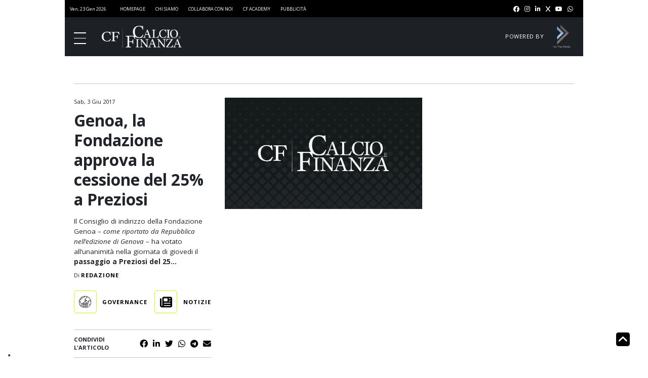

--- FILE ---
content_type: text/html; charset=UTF-8
request_url: https://www.calcioefinanza.it/2017/06/03/fondazione-genoa-cessione-25-preziosi/
body_size: 13543
content:
<!doctype html>
<html lang="it-IT">

<head>
	<meta charset="UTF-8">
	<meta name="viewport" content="width=device-width, initial-scale=1">
	<link rel="profile" href="https://gmpg.org/xfn/11">

				<meta property="og:image" content="https://www.calcioefinanza.it/wp-content/uploads/2023/03/placeholder_image.webp" />
					<meta property="og:title" content="Genoa, la Fondazione approva la cessione del 25% a Preziosi" />
					<meta property="og:description" content="Il Consiglio di indirizzo della Fondazione Genoa &#8211; come riportato da Repubblica nell&#8217;edizione di Genova &#8211; ha votato all’unanimità nella giornata di giovedi il passaggio a Preziosi del 25&#8230;
" />
		
	<!-- Favicon:start -->
	<link rel="apple-touch-icon" sizes="57x57"
		href="https://www.calcioefinanza.it/wp-content/themes/calcioefinanza/assets/favicon/apple-icon-57x57.png">
	<link rel="apple-touch-icon" sizes="60x60"
		href="https://www.calcioefinanza.it/wp-content/themes/calcioefinanza/assets/favicon/apple-icon-60x60.png">
	<link rel="apple-touch-icon" sizes="72x72"
		href="https://www.calcioefinanza.it/wp-content/themes/calcioefinanza/assets/favicon/apple-icon-72x72.png">
	<link rel="apple-touch-icon" sizes="76x76"
		href="https://www.calcioefinanza.it/wp-content/themes/calcioefinanza/assets/favicon/apple-icon-76x76.png">
	<link rel="apple-touch-icon" sizes="114x114"
		href="https://www.calcioefinanza.it/wp-content/themes/calcioefinanza/assets/favicon/apple-icon-114x114.png">
	<link rel="apple-touch-icon" sizes="120x120"
		href="https://www.calcioefinanza.it/wp-content/themes/calcioefinanza/assets/favicon/apple-icon-120x120.png">
	<link rel="apple-touch-icon" sizes="144x144"
		href="https://www.calcioefinanza.it/wp-content/themes/calcioefinanza/assets/favicon/apple-icon-144x144.png">
	<link rel="apple-touch-icon" sizes="152x152"
		href="https://www.calcioefinanza.it/wp-content/themes/calcioefinanza/assets/favicon/apple-icon-152x152.png">
	<link rel="apple-touch-icon" sizes="180x180"
		href="https://www.calcioefinanza.it/wp-content/themes/calcioefinanza/assets/favicon/apple-icon-180x180.png">
	<link rel="icon" type="image/png" sizes="192x192"
		href="https://www.calcioefinanza.it/wp-content/themes/calcioefinanza/assets/favicon/android-icon-192x192.png">
	<link rel="icon" type="image/png" sizes="32x32"
		href="https://www.calcioefinanza.it/wp-content/themes/calcioefinanza/assets/favicon/favicon-32x32.png">
	<link rel="icon" type="image/png" sizes="96x96"
		href="https://www.calcioefinanza.it/wp-content/themes/calcioefinanza/assets/favicon/favicon-96x96.png">
	<link rel="icon" type="image/png" sizes="16x16"
		href="https://www.calcioefinanza.it/wp-content/themes/calcioefinanza/assets/favicon/favicon-16x16.png">
	<link rel="manifest" href="https://www.calcioefinanza.it/wp-content/themes/calcioefinanza/assets/favicon/manifest.json">
	<meta name="msapplication-TileColor" content="#ffffff">
	<meta name="msapplication-TileImage"
		content="https://www.calcioefinanza.it/wp-content/themes/calcioefinanza/assets/favicon/ms-icon-144x144.png">
	<meta name="theme-color" content="#ffffff">
	<!-- FACEBOOK PIXEL -->
	<meta name="facebook-domain-verification" content="vpfb5v2sdm4r9zrmw6mksp57tob5mf" />

	<!-- Favicon:end -->
	<!-- CDN:start -->
	<link href="https://cdn.jsdelivr.net/npm/bootstrap@5.2.0-beta1/dist/css/bootstrap.min.css" rel="stylesheet"
		integrity="sha384-0evHe/X+R7YkIZDRvuzKMRqM+OrBnVFBL6DOitfPri4tjfHxaWutUpFmBp4vmVor" crossorigin="anonymous"
		defer>
	<link rel="stylesheet" href="https://cdnjs.cloudflare.com/ajax/libs/font-awesome/6.1.1/css/all.min.css"
		integrity="sha512-KfkfwYDsLkIlwQp6LFnl8zNdLGxu9YAA1QvwINks4PhcElQSvqcyVLLD9aMhXd13uQjoXtEKNosOWaZqXgel0g=="
		crossorigin="anonymous" referrerpolicy="no-referrer" defer />
	<link rel="stylesheet" href="https://www.calcioefinanza.it/wp-content/themes/calcioefinanza/libs/swiper/swiper-bundle.min.css">
	<!-- CDN:end -->

	<script>
		// Static Queue Snippet
		! function (t, n) {
			t[n] = t[n] || {
				nlsQ: function (e, o, c, r, s, i) {
					return s = t.document, r = s.createElement("script"), r.async = 1, r.src =
						("http:" === t.location.protocol ? "http:" : "https:") + "//cdn-gl.imrworldwide.com/conf/" +
						e + ".js#name=" + o + "&ns=" + n, i = s.getElementsByTagName("script")[0],
						i.parentNode.insertBefore(r, i), t[n][o] = t[n][o] || {
							g: c || {},
							ggPM: function (e, c, r, s, i) {
								(t[n][o].q = t[n][o].q || []).push([e, c, r, s, i])
							}
						}, t[n][o]
				}
			}
		}
			(window, "NOLBUNDLE");

		// SDK Initialization
		var nSdkInstance = NOLBUNDLE.nlsQ("PA42D1EDC-951E-46A2-8123-332E8C7437D0", "nlsnInstance");

		// Content Metadata 
		var nielsenMetadata = {
			type: 'static',
			assetid: '25304',
			section: 'CalcioeFinanza_BRW'
		};

		// Event 'staticstart' Call
		nSdkInstance.ggPM("staticstart", nielsenMetadata);
	</script>
	<script defer data-domain="calcioefinanza.it/nO2CM7"
		src="https://api.publytics.net/js/script.manual.min.js"></script>
	<script>
		window.publytics = window.publytics || function () { (window.publytics.q = window.publytics.q || []).push(arguments) };
		publytics('pageview');
	</script>

				<script type="text/javascript" class="_iub_cs_skip">
				var _iub = _iub || {};
				_iub.csConfiguration = _iub.csConfiguration || {};
				_iub.csConfiguration.siteId = "3095234";
				_iub.csConfiguration.cookiePolicyId = "50655938";
			</script>
			<script class="_iub_cs_skip" src="https://cs.iubenda.com/sync/3095234.js"></script>
			<meta name='robots' content='max-image-preview:large, index,follow' />

<!-- Google Tag Manager for WordPress by gtm4wp.com -->
<script data-cfasync="false" data-pagespeed-no-defer>
	var gtm4wp_datalayer_name = "dataLayer";
	var dataLayer = dataLayer || [];
</script>
<!-- End Google Tag Manager for WordPress by gtm4wp.com -->
	<!-- This site is optimized with the Yoast SEO Premium plugin v26.4 (Yoast SEO v26.5) - https://yoast.com/wordpress/plugins/seo/ -->
	<title>Genoa, la Fondazione approva la cessione del 25% a Preziosi</title>
	<meta name="description" content="fondazione genoa cessione 25% preziosi Un messaggio di pace alla piazza ma anche una certa fretta di avere piena libertà per trattare la vendita del club." />
	<meta property="og:locale" content="it_IT" />
	<meta property="og:type" content="article" />
	<meta property="og:title" content="Genoa, la Fondazione approva la cessione del 25% a Preziosi | Calcio e Finanza" />
	<meta property="og:description" content="fondazione genoa cessione 25% preziosi Un messaggio di pace alla piazza ma anche una certa fretta di avere piena libertà per trattare la vendita del club." />
	<meta property="og:url" content="https://www.calcioefinanza.it/2017/06/03/fondazione-genoa-cessione-25-preziosi/" />
	<meta property="og:site_name" content="Calcio e Finanza" />
	<meta property="article:publisher" content="https://www.facebook.com/calcioefinanza/" />
	<meta property="article:published_time" content="2017-06-03T09:41:48+00:00" />
	<meta name="author" content="root" />
	<meta name="twitter:card" content="summary_large_image" />
	<meta name="twitter:creator" content="@CalcioFinanza" />
	<meta name="twitter:site" content="@CalcioFinanza" />
	<meta name="twitter:label1" content="Scritto da" />
	<meta name="twitter:data1" content="root" />
	<script type="application/ld+json" class="yoast-schema-graph">{"@context":"https://schema.org","@graph":[{"@type":"Article","@id":"https://www.calcioefinanza.it/2017/06/03/fondazione-genoa-cessione-25-preziosi/#article","isPartOf":{"@id":"https://www.calcioefinanza.it/2017/06/03/fondazione-genoa-cessione-25-preziosi/"},"author":{"name":"root","@id":"https://www.calcioefinanza.it/#/schema/person/f55632ff484f8625d69afb092e5b8097"},"headline":"Genoa, la Fondazione approva la cessione del 25% a Preziosi","datePublished":"2017-06-03T09:41:48+00:00","mainEntityOfPage":{"@id":"https://www.calcioefinanza.it/2017/06/03/fondazione-genoa-cessione-25-preziosi/"},"wordCount":9,"publisher":{"@id":"https://www.calcioefinanza.it/#organization"},"keywords":["Enrico Preziosi","Massimo Cellino"],"articleSection":["Governance","Notizie"],"inLanguage":"it-IT","copyrightYear":"2017","copyrightHolder":{"@id":"https://www.calcioefinanza.it/#organization"}},{"@type":"WebPage","@id":"https://www.calcioefinanza.it/2017/06/03/fondazione-genoa-cessione-25-preziosi/","url":"https://www.calcioefinanza.it/2017/06/03/fondazione-genoa-cessione-25-preziosi/","name":"Genoa, la Fondazione approva la cessione del 25% a Preziosi","isPartOf":{"@id":"https://www.calcioefinanza.it/#website"},"datePublished":"2017-06-03T09:41:48+00:00","description":"fondazione genoa cessione 25% preziosi Un messaggio di pace alla piazza ma anche una certa fretta di avere piena libertà per trattare la vendita del club.","inLanguage":"it-IT","potentialAction":[{"@type":"ReadAction","target":["https://www.calcioefinanza.it/2017/06/03/fondazione-genoa-cessione-25-preziosi/"]}]},{"@type":"WebSite","@id":"https://www.calcioefinanza.it/#website","url":"https://www.calcioefinanza.it/","name":"Calcio e Finanza","description":"Notizie e analisi sul business del calcio","publisher":{"@id":"https://www.calcioefinanza.it/#organization"},"alternateName":"CF","potentialAction":[{"@type":"SearchAction","target":{"@type":"EntryPoint","urlTemplate":"https://www.calcioefinanza.it/?s={search_term_string}"},"query-input":{"@type":"PropertyValueSpecification","valueRequired":true,"valueName":"search_term_string"}}],"inLanguage":"it-IT"},{"@type":"Organization","@id":"https://www.calcioefinanza.it/#organization","name":"Fair Play Media","alternateName":"FPM","url":"https://www.calcioefinanza.it/","logo":{"@type":"ImageObject","inLanguage":"it-IT","@id":"https://www.calcioefinanza.it/#/schema/logo/image/","url":"https://www.calcioefinanza.it/wp-content/uploads/2023/05/Logo-Fair-Play-Media-sfondo-bianco-SF.png","contentUrl":"https://www.calcioefinanza.it/wp-content/uploads/2023/05/Logo-Fair-Play-Media-sfondo-bianco-SF.png","width":547,"height":547,"caption":"Fair Play Media"},"image":{"@id":"https://www.calcioefinanza.it/#/schema/logo/image/"},"sameAs":["https://www.facebook.com/calcioefinanza/","https://x.com/CalcioFinanza","https://www.instagram.com/calcioefinanza/","https://www.linkedin.com/company/calcioefinanza/","https://www.youtube.com/@CalcioFinanza/"]},{"@type":"Person","@id":"https://www.calcioefinanza.it/#/schema/person/f55632ff484f8625d69afb092e5b8097","name":"root","sameAs":["https://www.calcioefinanza.it"]}]}</script>
	<!-- / Yoast SEO Premium plugin. -->


<link rel="alternate" type="application/rss+xml" title="Calcio e Finanza &raquo; Feed" href="https://www.calcioefinanza.it/feed/" />
<link rel="alternate" type="application/rss+xml" title="Calcio e Finanza &raquo; Feed dei commenti" href="https://www.calcioefinanza.it/comments/feed/" />
<link rel="alternate" type="application/rss+xml" title="Calcio e Finanza &raquo; Genoa, la Fondazione approva la cessione del 25% a Preziosi Feed dei commenti" href="https://www.calcioefinanza.it/2017/06/03/fondazione-genoa-cessione-25-preziosi/feed/" />
<link rel="alternate" title="oEmbed (JSON)" type="application/json+oembed" href="https://www.calcioefinanza.it/wp-json/oembed/1.0/embed?url=https%3A%2F%2Fwww.calcioefinanza.it%2F2017%2F06%2F03%2Ffondazione-genoa-cessione-25-preziosi%2F" />
<link rel="alternate" title="oEmbed (XML)" type="text/xml+oembed" href="https://www.calcioefinanza.it/wp-json/oembed/1.0/embed?url=https%3A%2F%2Fwww.calcioefinanza.it%2F2017%2F06%2F03%2Ffondazione-genoa-cessione-25-preziosi%2F&#038;format=xml" />
<style id='wp-img-auto-sizes-contain-inline-css'>
img:is([sizes=auto i],[sizes^="auto," i]){contain-intrinsic-size:3000px 1500px}
/*# sourceURL=wp-img-auto-sizes-contain-inline-css */
</style>
<link rel='stylesheet' id='mp-theme-css' href='https://www.calcioefinanza.it/wp-content/plugins/memberpress/css/ui/theme.css?ver=1.12.10' media='all' />
<style id='classic-theme-styles-inline-css'>
/*! This file is auto-generated */
.wp-block-button__link{color:#fff;background-color:#32373c;border-radius:9999px;box-shadow:none;text-decoration:none;padding:calc(.667em + 2px) calc(1.333em + 2px);font-size:1.125em}.wp-block-file__button{background:#32373c;color:#fff;text-decoration:none}
/*# sourceURL=/wp-includes/css/classic-themes.min.css */
</style>
<link rel='stylesheet' id='calcioefinanza-style-css' href='https://www.calcioefinanza.it/wp-content/themes/calcioefinanza/dist/css/styles.css?ver=1.2.6' media='all' />

<script  type="text/javascript" class=" _iub_cs_skip" id="iubenda-head-inline-scripts-0">
var _iub = _iub || [];
            _iub.csConfiguration = {"askConsentAtCookiePolicyUpdate":true,"countryDetection":true,"enableLgpd":false,"enableTcf":true,"enableUspr":false,"floatingPreferencesButtonDisplay":"bottom-left","googleAdditionalConsentMode":true,"lgpdAppliesGlobally":false,"perPurposeConsent":true,"siteId":3095234, "tcfPurposes": {
    "1":"true",
    "2":"consent_only",
    "3":"consent_only",
    "4":"consent_only",
    "5":"consent_only",
    "6":"consent_only",
    "7":"consent_only",
    "8":"consent_only",
    "9":"consent_only",
    "10":"consent_only",
    "11":"consent_only"
  },"whitelabel":false,"cookiePolicyId":50655938,"lang":"it", "banner":{ "acceptButtonDisplay":true,"closeButtonDisplay":false,"continueWithoutAcceptingButtonDisplay":true,"customizeButtonDisplay":true,"explicitWithdrawal":true,"fontSizeBody":"12px","listPurposes":true,"logo":null,"position":"float-top-center" }};
            
//# sourceURL=iubenda-head-inline-scripts-0
</script>
<script  type="text/javascript" class=" _iub_cs_skip" rel="preconnect" src="//cdn.iubenda.com/cs/tcf/stub-v2.js?ver=3.12.4" id="iubenda-head-scripts-1-js"></script>
<script  type="text/javascript" class=" _iub_cs_skip" rel="preconnect" src="//cdn.iubenda.com/cs/tcf/safe-tcf-v2.js?ver=3.12.4" id="iubenda-head-scripts-2-js"></script>
<script  type="text/javascript" charset="UTF-8" async="" class=" _iub_cs_skip" rel="preconnect" src="//cdn.iubenda.com/cs/iubenda_cs.js?ver=3.12.4" id="iubenda-head-scripts-3-js"></script>
<script rel="preconnect" src="https://www.calcioefinanza.it/wp-includes/js/jquery/jquery.min.js?ver=3.7.1" id="jquery-core-js"></script>
<script rel="preconnect" src="https://www.calcioefinanza.it/wp-includes/js/jquery/jquery-migrate.min.js?ver=3.4.1" id="jquery-migrate-js"></script>
<script id="calcioefinanza_loadmore-js-extra">
var calcioefinanza_loadmore_params = {"ajaxurl":"https://www.calcioefinanza.it/wp-admin/admin-ajax.php","posts":"{\"page\":0,\"year\":2017,\"monthnum\":6,\"day\":3,\"name\":\"fondazione-genoa-cessione-25-preziosi\",\"error\":\"\",\"m\":\"\",\"p\":0,\"post_parent\":\"\",\"subpost\":\"\",\"subpost_id\":\"\",\"attachment\":\"\",\"attachment_id\":0,\"pagename\":\"\",\"page_id\":0,\"second\":\"\",\"minute\":\"\",\"hour\":\"\",\"w\":0,\"category_name\":\"\",\"tag\":\"\",\"cat\":\"\",\"tag_id\":\"\",\"author\":\"\",\"author_name\":\"\",\"feed\":\"\",\"tb\":\"\",\"paged\":0,\"meta_key\":\"\",\"meta_value\":\"\",\"preview\":\"\",\"s\":\"\",\"sentence\":\"\",\"title\":\"\",\"fields\":\"all\",\"menu_order\":\"\",\"embed\":\"\",\"category__in\":[],\"category__not_in\":[],\"category__and\":[],\"post__in\":[],\"post__not_in\":[],\"post_name__in\":[],\"tag__in\":[],\"tag__not_in\":[],\"tag__and\":[],\"tag_slug__in\":[],\"tag_slug__and\":[],\"post_parent__in\":[],\"post_parent__not_in\":[],\"author__in\":[],\"author__not_in\":[],\"search_columns\":[],\"ignore_sticky_posts\":false,\"suppress_filters\":false,\"cache_results\":true,\"update_post_term_cache\":true,\"update_menu_item_cache\":false,\"lazy_load_term_meta\":true,\"update_post_meta_cache\":true,\"post_type\":\"\",\"posts_per_page\":4,\"nopaging\":false,\"comments_per_page\":\"50\",\"no_found_rows\":false,\"order\":\"DESC\"}","current_page":"1","max_page":"0"};
//# sourceURL=calcioefinanza_loadmore-js-extra
</script>
<script rel="preconnect" src="https://www.calcioefinanza.it/wp-content/themes/calcioefinanza/js/loadmore.js?ver=6.9" id="calcioefinanza_loadmore-js"></script>
<link rel="https://api.w.org/" href="https://www.calcioefinanza.it/wp-json/" /><link rel="alternate" title="JSON" type="application/json" href="https://www.calcioefinanza.it/wp-json/wp/v2/posts/25304" /><link rel="EditURI" type="application/rsd+xml" title="RSD" href="https://www.calcioefinanza.it/xmlrpc.php?rsd" />
<meta name="generator" content="WordPress 6.9" />
<link rel='shortlink' href='https://www.calcioefinanza.it/?p=25304' />

<!-- Google Tag Manager for WordPress by gtm4wp.com -->
<!-- GTM Container placement set to footer -->
<script data-cfasync="false" data-pagespeed-no-defer>
	var dataLayer_content = {"pagePostType":"post","pagePostType2":"single-post","pageCategory":["governance","notizie"],"pageAttributes":["enrico-preziosi","massimo-cellino"],"pagePostAuthor":"root"};
	dataLayer.push( dataLayer_content );
</script>
<script data-cfasync="false" data-pagespeed-no-defer>
(function(w,d,s,l,i){w[l]=w[l]||[];w[l].push({'gtm.start':
new Date().getTime(),event:'gtm.js'});var f=d.getElementsByTagName(s)[0],
j=d.createElement(s),dl=l!='dataLayer'?'&l='+l:'';j.async=true;j.src=
'//www.googletagmanager.com/gtm.js?id='+i+dl;f.parentNode.insertBefore(j,f);
})(window,document,'script','dataLayer','GTM-NC3WNWS');
</script>
<!-- End Google Tag Manager for WordPress by gtm4wp.com --><link rel="pingback" href="https://www.calcioefinanza.it/xmlrpc.php"><script>
  		const suppressMessage = () => {
    		window.googlefc = window.googlefc || {};
    		window.googlefc.controlledMessagingFunction = (message) => {
      			message.proceed(false);
    		};
  		};
  		suppressMessage();
	</script>

	<script async src='https://fundingchoicesmessages.google.com/i/pub-7074224334010734?ers=1' nonce='6vuVmAqTcFyllwLtCCvxfQ'></script><script nonce='6vuVmAqTcFyllwLtCCvxfQ'>(function() {function signalGooglefcPresent() {if (!window.frames['googlefcPresent']) {if (document.body) {const iframe = document.createElement('iframe'); iframe.style = 'width: 0; height: 0; border: none; z-index: -1000; left: -1000px; top: -1000px;'; iframe.style.display = 'none'; iframe.name = 'googlefcPresent'; document.body.appendChild(iframe);} else {setTimeout(signalGooglefcPresent, 0);}}}signalGooglefcPresent();})();</script>
	<script async src='https://securepubads.g.doubleclick.net/tag/js/gpt.js'></script>
	<!-- <MODIFICATION NEEDED> -->
	<script async src='//dvagh3p3rk8xj.cloudfront.net/prebid9.40.0.js'></script>
	<script src='//dvagh3p3rk8xj.cloudfront.net/prebid_header/cef_tcf2_pb817_pb940.js'></script>
	<script>
	var _adv = { id: '17128', analytics: true };
	_dL = window._dL || []; _dI = window._dI || false; _dT = window._dT || function(a) {_dL.push(a);};  _dT(_adv);
	if (!_dI) { _dI = true; (function (e, t) { var n = e.createElement(t), r = e.getElementsByTagName(t)[0]; n.src = 'https://js.datafront.co/df.16533.js'; n.async = true; r.parentNode.insertBefore(n, r) })(document, 'scr' + 'ipt')}
	</script>
	<!-- </MODIFICATION NEEDED> -->
	<script>
  	window.googletag = window.googletag || {cmd: []};
  	googletag.cmd.push(function() {
	googletag.defineSlot('/57491254/Calcioefinanza.it/Ros/MaxTicker', [[990, 30], [990, 250], [320, 50], [728, 90], [970, 250], [320, 100]], 'div-gpt-ad-MaxTicker').addService(googletag.pubads());
    googletag.defineSlot('/57491254/Calcioefinanza.it/Ros/MPU_Middle', [[300, 251], [300, 601]], 'div-gpt-ad-MPU_Middle').addService(googletag.pubads());
    googletag.defineSlot('/57491254/Calcioefinanza.it/Ros/MPU_Top', [[300, 250], [300, 600]], 'div-gpt-ad-MPU_Top').addService(googletag.pubads());
    googletag.defineOutOfPageSlot('/57491254/Calcioefinanza.it/Ros/Overlay', 'div-gpt-ad-Overlay').addService(googletag.pubads());
    googletag.defineSlot('/57491254/Calcioefinanza.it/Ros/Top', [1, 1], 'div-gpt-ad-Top').addService(googletag.pubads());
	
		googletag.pubads().enableSingleRequest();
		googletag.pubads().collapseEmptyDivs();
		oz_config(googletag);
  	});
	</script><link rel="icon" href="https://www.calcioefinanza.it/wp-content/uploads/2023/04/cf-150x150.jpg" sizes="32x32" />
<link rel="icon" href="https://www.calcioefinanza.it/wp-content/uploads/2023/04/cf.jpg" sizes="192x192" />
<link rel="apple-touch-icon" href="https://www.calcioefinanza.it/wp-content/uploads/2023/04/cf.jpg" />
<meta name="msapplication-TileImage" content="https://www.calcioefinanza.it/wp-content/uploads/2023/04/cf.jpg" />
<style id='global-styles-inline-css'>
:root{--wp--preset--aspect-ratio--square: 1;--wp--preset--aspect-ratio--4-3: 4/3;--wp--preset--aspect-ratio--3-4: 3/4;--wp--preset--aspect-ratio--3-2: 3/2;--wp--preset--aspect-ratio--2-3: 2/3;--wp--preset--aspect-ratio--16-9: 16/9;--wp--preset--aspect-ratio--9-16: 9/16;--wp--preset--color--black: #000000;--wp--preset--color--cyan-bluish-gray: #abb8c3;--wp--preset--color--white: #ffffff;--wp--preset--color--pale-pink: #f78da7;--wp--preset--color--vivid-red: #cf2e2e;--wp--preset--color--luminous-vivid-orange: #ff6900;--wp--preset--color--luminous-vivid-amber: #fcb900;--wp--preset--color--light-green-cyan: #7bdcb5;--wp--preset--color--vivid-green-cyan: #00d084;--wp--preset--color--pale-cyan-blue: #8ed1fc;--wp--preset--color--vivid-cyan-blue: #0693e3;--wp--preset--color--vivid-purple: #9b51e0;--wp--preset--gradient--vivid-cyan-blue-to-vivid-purple: linear-gradient(135deg,rgb(6,147,227) 0%,rgb(155,81,224) 100%);--wp--preset--gradient--light-green-cyan-to-vivid-green-cyan: linear-gradient(135deg,rgb(122,220,180) 0%,rgb(0,208,130) 100%);--wp--preset--gradient--luminous-vivid-amber-to-luminous-vivid-orange: linear-gradient(135deg,rgb(252,185,0) 0%,rgb(255,105,0) 100%);--wp--preset--gradient--luminous-vivid-orange-to-vivid-red: linear-gradient(135deg,rgb(255,105,0) 0%,rgb(207,46,46) 100%);--wp--preset--gradient--very-light-gray-to-cyan-bluish-gray: linear-gradient(135deg,rgb(238,238,238) 0%,rgb(169,184,195) 100%);--wp--preset--gradient--cool-to-warm-spectrum: linear-gradient(135deg,rgb(74,234,220) 0%,rgb(151,120,209) 20%,rgb(207,42,186) 40%,rgb(238,44,130) 60%,rgb(251,105,98) 80%,rgb(254,248,76) 100%);--wp--preset--gradient--blush-light-purple: linear-gradient(135deg,rgb(255,206,236) 0%,rgb(152,150,240) 100%);--wp--preset--gradient--blush-bordeaux: linear-gradient(135deg,rgb(254,205,165) 0%,rgb(254,45,45) 50%,rgb(107,0,62) 100%);--wp--preset--gradient--luminous-dusk: linear-gradient(135deg,rgb(255,203,112) 0%,rgb(199,81,192) 50%,rgb(65,88,208) 100%);--wp--preset--gradient--pale-ocean: linear-gradient(135deg,rgb(255,245,203) 0%,rgb(182,227,212) 50%,rgb(51,167,181) 100%);--wp--preset--gradient--electric-grass: linear-gradient(135deg,rgb(202,248,128) 0%,rgb(113,206,126) 100%);--wp--preset--gradient--midnight: linear-gradient(135deg,rgb(2,3,129) 0%,rgb(40,116,252) 100%);--wp--preset--font-size--small: 13px;--wp--preset--font-size--medium: 20px;--wp--preset--font-size--large: 36px;--wp--preset--font-size--x-large: 42px;--wp--preset--spacing--20: 0.44rem;--wp--preset--spacing--30: 0.67rem;--wp--preset--spacing--40: 1rem;--wp--preset--spacing--50: 1.5rem;--wp--preset--spacing--60: 2.25rem;--wp--preset--spacing--70: 3.38rem;--wp--preset--spacing--80: 5.06rem;--wp--preset--shadow--natural: 6px 6px 9px rgba(0, 0, 0, 0.2);--wp--preset--shadow--deep: 12px 12px 50px rgba(0, 0, 0, 0.4);--wp--preset--shadow--sharp: 6px 6px 0px rgba(0, 0, 0, 0.2);--wp--preset--shadow--outlined: 6px 6px 0px -3px rgb(255, 255, 255), 6px 6px rgb(0, 0, 0);--wp--preset--shadow--crisp: 6px 6px 0px rgb(0, 0, 0);}:where(.is-layout-flex){gap: 0.5em;}:where(.is-layout-grid){gap: 0.5em;}body .is-layout-flex{display: flex;}.is-layout-flex{flex-wrap: wrap;align-items: center;}.is-layout-flex > :is(*, div){margin: 0;}body .is-layout-grid{display: grid;}.is-layout-grid > :is(*, div){margin: 0;}:where(.wp-block-columns.is-layout-flex){gap: 2em;}:where(.wp-block-columns.is-layout-grid){gap: 2em;}:where(.wp-block-post-template.is-layout-flex){gap: 1.25em;}:where(.wp-block-post-template.is-layout-grid){gap: 1.25em;}.has-black-color{color: var(--wp--preset--color--black) !important;}.has-cyan-bluish-gray-color{color: var(--wp--preset--color--cyan-bluish-gray) !important;}.has-white-color{color: var(--wp--preset--color--white) !important;}.has-pale-pink-color{color: var(--wp--preset--color--pale-pink) !important;}.has-vivid-red-color{color: var(--wp--preset--color--vivid-red) !important;}.has-luminous-vivid-orange-color{color: var(--wp--preset--color--luminous-vivid-orange) !important;}.has-luminous-vivid-amber-color{color: var(--wp--preset--color--luminous-vivid-amber) !important;}.has-light-green-cyan-color{color: var(--wp--preset--color--light-green-cyan) !important;}.has-vivid-green-cyan-color{color: var(--wp--preset--color--vivid-green-cyan) !important;}.has-pale-cyan-blue-color{color: var(--wp--preset--color--pale-cyan-blue) !important;}.has-vivid-cyan-blue-color{color: var(--wp--preset--color--vivid-cyan-blue) !important;}.has-vivid-purple-color{color: var(--wp--preset--color--vivid-purple) !important;}.has-black-background-color{background-color: var(--wp--preset--color--black) !important;}.has-cyan-bluish-gray-background-color{background-color: var(--wp--preset--color--cyan-bluish-gray) !important;}.has-white-background-color{background-color: var(--wp--preset--color--white) !important;}.has-pale-pink-background-color{background-color: var(--wp--preset--color--pale-pink) !important;}.has-vivid-red-background-color{background-color: var(--wp--preset--color--vivid-red) !important;}.has-luminous-vivid-orange-background-color{background-color: var(--wp--preset--color--luminous-vivid-orange) !important;}.has-luminous-vivid-amber-background-color{background-color: var(--wp--preset--color--luminous-vivid-amber) !important;}.has-light-green-cyan-background-color{background-color: var(--wp--preset--color--light-green-cyan) !important;}.has-vivid-green-cyan-background-color{background-color: var(--wp--preset--color--vivid-green-cyan) !important;}.has-pale-cyan-blue-background-color{background-color: var(--wp--preset--color--pale-cyan-blue) !important;}.has-vivid-cyan-blue-background-color{background-color: var(--wp--preset--color--vivid-cyan-blue) !important;}.has-vivid-purple-background-color{background-color: var(--wp--preset--color--vivid-purple) !important;}.has-black-border-color{border-color: var(--wp--preset--color--black) !important;}.has-cyan-bluish-gray-border-color{border-color: var(--wp--preset--color--cyan-bluish-gray) !important;}.has-white-border-color{border-color: var(--wp--preset--color--white) !important;}.has-pale-pink-border-color{border-color: var(--wp--preset--color--pale-pink) !important;}.has-vivid-red-border-color{border-color: var(--wp--preset--color--vivid-red) !important;}.has-luminous-vivid-orange-border-color{border-color: var(--wp--preset--color--luminous-vivid-orange) !important;}.has-luminous-vivid-amber-border-color{border-color: var(--wp--preset--color--luminous-vivid-amber) !important;}.has-light-green-cyan-border-color{border-color: var(--wp--preset--color--light-green-cyan) !important;}.has-vivid-green-cyan-border-color{border-color: var(--wp--preset--color--vivid-green-cyan) !important;}.has-pale-cyan-blue-border-color{border-color: var(--wp--preset--color--pale-cyan-blue) !important;}.has-vivid-cyan-blue-border-color{border-color: var(--wp--preset--color--vivid-cyan-blue) !important;}.has-vivid-purple-border-color{border-color: var(--wp--preset--color--vivid-purple) !important;}.has-vivid-cyan-blue-to-vivid-purple-gradient-background{background: var(--wp--preset--gradient--vivid-cyan-blue-to-vivid-purple) !important;}.has-light-green-cyan-to-vivid-green-cyan-gradient-background{background: var(--wp--preset--gradient--light-green-cyan-to-vivid-green-cyan) !important;}.has-luminous-vivid-amber-to-luminous-vivid-orange-gradient-background{background: var(--wp--preset--gradient--luminous-vivid-amber-to-luminous-vivid-orange) !important;}.has-luminous-vivid-orange-to-vivid-red-gradient-background{background: var(--wp--preset--gradient--luminous-vivid-orange-to-vivid-red) !important;}.has-very-light-gray-to-cyan-bluish-gray-gradient-background{background: var(--wp--preset--gradient--very-light-gray-to-cyan-bluish-gray) !important;}.has-cool-to-warm-spectrum-gradient-background{background: var(--wp--preset--gradient--cool-to-warm-spectrum) !important;}.has-blush-light-purple-gradient-background{background: var(--wp--preset--gradient--blush-light-purple) !important;}.has-blush-bordeaux-gradient-background{background: var(--wp--preset--gradient--blush-bordeaux) !important;}.has-luminous-dusk-gradient-background{background: var(--wp--preset--gradient--luminous-dusk) !important;}.has-pale-ocean-gradient-background{background: var(--wp--preset--gradient--pale-ocean) !important;}.has-electric-grass-gradient-background{background: var(--wp--preset--gradient--electric-grass) !important;}.has-midnight-gradient-background{background: var(--wp--preset--gradient--midnight) !important;}.has-small-font-size{font-size: var(--wp--preset--font-size--small) !important;}.has-medium-font-size{font-size: var(--wp--preset--font-size--medium) !important;}.has-large-font-size{font-size: var(--wp--preset--font-size--large) !important;}.has-x-large-font-size{font-size: var(--wp--preset--font-size--x-large) !important;}
/*# sourceURL=global-styles-inline-css */
</style>
</head>

<body class="wp-singular post-template-default single single-post postid-25304 single-format-standard wp-theme-calcioefinanza">
		<div id="page" class="site body-wrap dark-theme">
				<header class="main-header">
			<div class="header-top">
				<div class="ht-left">
					<div class="current-time">
						<time datetime="" itemprop="datePublished">
							ven, 23 gen 2026						</time>
					</div>
					<div class="ht-links">
						<div class="menu-informazioni-generali-container"><ul id="navigation_info" class="menu"><li id="menu-item-115076" class="menu-item menu-item-type-post_type menu-item-object-page menu-item-home menu-item-115076"><a href="https://www.calcioefinanza.it/">Homepage</a></li>
<li id="menu-item-115077" class="menu-item menu-item-type-post_type menu-item-object-page menu-item-115077"><a href="https://www.calcioefinanza.it/chi-siamo/">Chi Siamo</a></li>
<li id="menu-item-115078" class="menu-item menu-item-type-post_type menu-item-object-page menu-item-115078"><a href="https://www.calcioefinanza.it/collabora-con-noi/">Collabora con noi</a></li>
<li id="menu-item-125534" class="menu-item menu-item-type-post_type menu-item-object-page menu-item-125534"><a href="https://www.calcioefinanza.it/academy/">CF Academy</a></li>
<li id="menu-item-127263" class="menu-item menu-item-type-post_type menu-item-object-page menu-item-127263"><a href="https://www.calcioefinanza.it/pubblicita/">Pubblicità</a></li>
</ul></div>					</div>
				</div>
				<div class="ht-right">
											<ul class="ht-social-links">
																								<li>
										<a href="https://www.facebook.com/calcioefinanza/" target="_blank" aria-label="fa-facebook">
											<i class="fa-brands fa-facebook"></i>
										</a>
									</li>
																									<li>
										<a href="https://www.instagram.com/calcioefinanza/" target="_blank" aria-label="fa-instagram">
											<i class="fa-brands fa-instagram"></i>
										</a>
									</li>
																									<li>
										<a href="https://www.linkedin.com/company/calcioefinanza?original_referer=https%3A%2F%2Fwww.calcioefinanza.it%2F" target="_blank" aria-label="fa-linkedin-in">
											<i class="fa-brands fa-linkedin-in"></i>
										</a>
									</li>
																									<li>
										<a href="https://twitter.com/CalcioFinanza" target="_blank" aria-label="fa-x">
											<i class="fa-brands fa-x"></i>
										</a>
									</li>
																									<li>
										<a href="https://www.youtube.com/channel/UC7RnP7a68EGyh2rs54h3Ofg" target="_blank" aria-label="fa-youtube">
											<i class="fa-brands fa-youtube"></i>
										</a>
									</li>
																									<li>
										<a href="https://www.whatsapp.com/channel/0029VaE1Gzh84OmDNCBiAB2H" target="_blank" aria-label="fa-whatsapp">
											<i class="fa-brands fa-whatsapp"></i>
										</a>
									</li>
														</ul>
																			</div>
			</div>
			<div class="header-bottom">
				<div class="burger js-burger">
					<div></div>
					<div></div>
					<div></div>
				</div>
				<a href="/" aria-label="Calcio e Finanza">
					<figure class="brand-logo">
						<img src="https://www.calcioefinanza.it/wp-content/themes/calcioefinanza/assets/cf-logo-neg.jpg"
							title="Calcio e Finanza" width="175" height="58">
					</figure>
				</a>
				<nav class="main-nav">
					<div class="menu-header-menu-container"><ul id="navigation" class="menu-voice-list"><li id="menu-item-114996" class="menu-item menu-item-type-post_type menu-item-object-page menu-item-114996"><a href="https://www.calcioefinanza.it/finanza/">Finanza</a></li>
<li id="menu-item-114998" class="menu-item menu-item-type-post_type menu-item-object-page menu-item-114998"><a href="https://www.calcioefinanza.it/governance/">Governance</a></li>
<li id="menu-item-114997" class="menu-item menu-item-type-post_type menu-item-object-page menu-item-114997"><a href="https://www.calcioefinanza.it/media/">Media</a></li>
<li id="menu-item-114999" class="menu-item menu-item-type-post_type menu-item-object-page menu-item-114999"><a href="https://www.calcioefinanza.it/stadi/">Stadi</a></li>
<li id="menu-item-115001" class="menu-item menu-item-type-post_type menu-item-object-page menu-item-115001"><a href="https://www.calcioefinanza.it/marketing/">Marketing</a></li>
<li id="menu-item-145267" class="menu-item menu-item-type-custom menu-item-object-custom menu-item-145267"><a href="https://www.sportefinanza.it/">Sport e Finanza</a></li>
<li id="menu-item-160453" class="menu-item menu-item-type-post_type menu-item-object-page menu-item-160453"><a href="https://www.calcioefinanza.it/sportnext/">SportNEXT</a></li>
<li id="menu-item-138152" class="menu-item menu-item-type-post_type menu-item-object-page menu-item-138152"><a href="https://www.calcioefinanza.it/business/">Business</a></li>
<li id="menu-item-156474" class="menu-item menu-item-type-custom menu-item-object-custom menu-item-156474"><a href="https://www.calcioefinanza.it/scommesse/">Scommesse</a></li>
<li id="menu-item-172746" class="menu-item menu-item-type-custom menu-item-object-custom menu-item-172746"><a href="https://www.calcioefinanza.it/casino/">Casinò</a></li>
<li id="menu-item-215025" class="menu-item menu-item-type-custom menu-item-object-custom menu-item-215025"><a href="https://www.sportefinanza.it/milanocortina2026/">Milano Cortina 2026</a></li>
</ul></div>				</nav>
				<a href="https://www.fairplaymedia.it/" target="_blank" class="site-credits"
					title="Powered by Fair Play Media" aria-label="Powered by Fair Play Media">
					<span>Powered by</span>
					<figure>
						<img src="https://www.calcioefinanza.it/wp-content/themes/calcioefinanza/assets/logo-fairplay.png"
							alt="Fair Play Media" width="34" height="34">
					</figure>
				</a>

			</div>
			<nav class="mobile-nav js-mobile-nav">
				<div class="nav-overlay js-nav-overlay"></div>
				<div class="mn-wrap">
											<ul class="flyout-social-links">
																								<li>
										<a href="https://www.facebook.com/calcioefinanza/" target="_blank" aria-label="fa-facebook">
											<i class="fa-brands fa-facebook"></i>
										</a>
									</li>
																									<li>
										<a href="https://www.instagram.com/calcioefinanza/" target="_blank" aria-label="fa-instagram">
											<i class="fa-brands fa-instagram"></i>
										</a>
									</li>
																									<li>
										<a href="https://www.linkedin.com/company/calcioefinanza?original_referer=https%3A%2F%2Fwww.calcioefinanza.it%2F" target="_blank" aria-label="fa-linkedin-in">
											<i class="fa-brands fa-linkedin-in"></i>
										</a>
									</li>
																									<li>
										<a href="https://twitter.com/CalcioFinanza" target="_blank" aria-label="fa-x">
											<i class="fa-brands fa-x"></i>
										</a>
									</li>
																									<li>
										<a href="https://www.youtube.com/channel/UC7RnP7a68EGyh2rs54h3Ofg" target="_blank" aria-label="fa-youtube">
											<i class="fa-brands fa-youtube"></i>
										</a>
									</li>
																									<li>
										<a href="https://www.whatsapp.com/channel/0029VaE1Gzh84OmDNCBiAB2H" target="_blank" aria-label="fa-whatsapp">
											<i class="fa-brands fa-whatsapp"></i>
										</a>
									</li>
														</ul>
										<hr>
										<div>
						<div class="menu-header-menu-container"><ul id="navigation" class="menu-voice-list"><li class="menu-item menu-item-type-post_type menu-item-object-page menu-item-114996"><a href="https://www.calcioefinanza.it/finanza/">Finanza</a></li>
<li class="menu-item menu-item-type-post_type menu-item-object-page menu-item-114998"><a href="https://www.calcioefinanza.it/governance/">Governance</a></li>
<li class="menu-item menu-item-type-post_type menu-item-object-page menu-item-114997"><a href="https://www.calcioefinanza.it/media/">Media</a></li>
<li class="menu-item menu-item-type-post_type menu-item-object-page menu-item-114999"><a href="https://www.calcioefinanza.it/stadi/">Stadi</a></li>
<li class="menu-item menu-item-type-post_type menu-item-object-page menu-item-115001"><a href="https://www.calcioefinanza.it/marketing/">Marketing</a></li>
<li class="menu-item menu-item-type-custom menu-item-object-custom menu-item-145267"><a href="https://www.sportefinanza.it/">Sport e Finanza</a></li>
<li class="menu-item menu-item-type-post_type menu-item-object-page menu-item-160453"><a href="https://www.calcioefinanza.it/sportnext/">SportNEXT</a></li>
<li class="menu-item menu-item-type-post_type menu-item-object-page menu-item-138152"><a href="https://www.calcioefinanza.it/business/">Business</a></li>
<li class="menu-item menu-item-type-custom menu-item-object-custom menu-item-156474"><a href="https://www.calcioefinanza.it/scommesse/">Scommesse</a></li>
<li class="menu-item menu-item-type-custom menu-item-object-custom menu-item-172746"><a href="https://www.calcioefinanza.it/casino/">Casinò</a></li>
<li class="menu-item menu-item-type-custom menu-item-object-custom menu-item-215025"><a href="https://www.sportefinanza.it/milanocortina2026/">Milano Cortina 2026</a></li>
</ul></div>					</div>
				</div>
			</nav>
		</header>
<div class="app single single-article"
	data-page="single-article">
	<section class="masthead js-masthead has-bb">
		
                
	<!-- CEF Unit: Top -->
	<div class=" cef-adZone">
    <div id='div-gpt-ad-Top'>
  		<script>
    		googletag.cmd.push(function() { googletag.display('div-gpt-ad-Top'); });
  		</script>
	</div></div>
	<!-- CEF Unit: MaxTicker -->
	<div class=" cef-adZone">
    <div id='div-gpt-ad-MaxTicker'>
		<script>
			googletag.cmd.push(function() { googletag.display('div-gpt-ad-MaxTicker'); });
		</script>
	</div></div>        	</section>

	<main class="main-content">
		<div class="article-top">
			        <header class="article-intro">
        <div class="ai-txt">
          <dl>
            <dd class="a-date">
              <time datetime="2017-06-03T11:41:48+02:00" itemprop="datePublished">
                Sab, 3 Giu 2017              </time>
            </dd>
            <dd class="a-title">
              <h1>
                Genoa, la Fondazione approva la cessione del 25% a Preziosi              </h1>
            </dd>
            <dd class="a-excerpt">
              <div class="articleText">Il Consiglio di indirizzo della Fondazione Genoa &#8211; <em>come riportato da Repubblica nell&#8217;edizione di Genova</em> &#8211; ha votato all’unanimità nella giornata di giovedi il <strong>passaggio a Preziosi del 25&#8230;</p>
            </dd>
            <div class="a-authors-wrap">
              <dt class="a-authors">
                Di
              </dt>
                                <dd class="author">
                    <a href="/autore/redazione">
                      Redazione                    </a>
                                      </dd>
                            </div>
            <div class="a-tags js-a-tags">
                              <a href="https://www.calcioefinanza.it/categoria/governance/" title="Governance"
                  class="tag">
                  <div class="icon-cont">
                    <img class="tag-icon" src="https://www.calcioefinanza.it/wp-content/uploads/2023/04/icon-governance-2.svg">
                  </div>
                  <div class="tag-label">
                    Governance                  </div>
                </a>
                              <a href="https://www.calcioefinanza.it/categoria/notizie/" title="Notizie"
                  class="tag">
                  <div class="icon-cont">
                    <img class="tag-icon" src="https://www.calcioefinanza.it/wp-content/uploads/2023/04/icon-altre-notizie-1.svg">
                  </div>
                  <div class="tag-label">
                    Notizie                  </div>
                </a>
                          </div>
          </dl>
          <div class="share-box">
            <div class="share-cta">Condividi l'articolo</div>
            <div id="share" class="social-share-links"></div>
          </div>
        </div>
        <figure class="ai-thumb">
          <img class="thumb-img" src="https://www.calcioefinanza.it/wp-content/uploads/2023/03/placeholder_image.webp" alt="AS Roma - Genoa">
                    <figcaption class="img-credits">
                      </figcaption>
        </figure>
      </header>
    		</div>
		<aside class="aside-content">
			
                
	<!-- CEF Unit: MPU_Top -->
	<div class=" cef-adZone">
    <div id='div-gpt-ad-MPU_Top' >
  		<script>
    		googletag.cmd.push(function() { googletag.display('div-gpt-ad-MPU_Top'); });
  		</script>
	</div></div>                        
	<!-- CEF Unit: MPU_Middle -->
	<div class=" cef-adZone">
    <div id='div-gpt-ad-MPU_Middle' >
  		<script>
    		googletag.cmd.push(function() { googletag.display('div-gpt-ad-MPU_Middle'); });
  		</script>
	</div></div>                        
	<!-- CEF Unit: Overlay -->
	<div class=" cef-adZone">
    <div id='div-gpt-ad-Overlay'>
  		<script>
    		googletag.cmd.push(function() { googletag.display('div-gpt-ad-Overlay'); });
  		</script>
	</div></div>        		</aside>

							<article class="article js-article">
						<div class="article-content">
							

<div class="txt-block has-drop-cap js-txt-block">
    <div class="drop-cap js-drop-cap"></div>
    <div class="articleText">Il Consiglio di indirizzo della Fondazione Genoa &#8211; <em>come riportato da Repubblica nell&#8217;edizione di Genova</em> &#8211; ha votato all’unanimità nella giornata di giovedi il <strong>passaggio a Preziosi del 25 per cento del Genoa</strong>, dando ufficialmente il via libera all’accordo già abbozzato due settimane fa, e che soprattutto può rappresentare un primo punto di svolta nella rivoluzione d’estate che si prospetta dalle parti di Pegli.</div>
<div class="articleText"></div>
<div class="articleText">Già più o meno delineati i numeri dell’operazione (l’accordo prevede che per il <strong>25 per cento del pacchetto azionario del Genoa Fingiochi versi alla Fondazione Genoa un milione e 50mila euro in 7 rate annuali</strong>, la prima al momento della stipula del contratto di cessione, vincolate alla vita futura del museo), se in ballo c’erano ancora le clausole accessorie (vedi il milione di euro aggiuntivo che Preziosi dovrà versare in caso di vendita del club a terzi entro il prossimo 31 dicembre), ora la palla passa a Villa Rostan.</div>
<div class="articleText"></div>
<div class="articleText"><strong>«Noi siamo pronti, quando la controparte vorrà faremo l’atto di cessione», fanno sapere dalla Fondazione,</strong> e l’impressione è che l’appuntamento davanti al notaio per definire il ritorno a Preziosi del <strong>25 per cento di azioni che lo stesso presidente aveva ceduto 11 anni fa</strong>, nel pieno del calvario della serie C, potrebbe essere fissato già la prossima settimana.</div>
<div class="articleText"></div>
<div class="articleText"><strong>Il via libera è un passaggio anche più significativo di quanto si possa pensare.</strong> Se le risorse fresche che l’accordo dovrebbe portare alla Fondazione daranno parecchio più respiro di quanto non facessero fino ad oggi i <strong>ricavi del 5&#215;1000</strong>, e sono pure una garanzia per il futuro del <strong>Museum del Porto Antico</strong> (che rimarrà a disposizione in comodato d’uso gratuito), il fatto che Preziosi abbia preferito chiudere subito l’accordo invece che aspettare il <strong>prossimo inevitabile aumento di capitale</strong>, quando tecnicamente avrebbe potuto ottenere le stesse azioni senza doverle pagare, significa tante cose.</div>
<div class="articleText"></div>
<div class="articleText">Un messaggio di pace lanciato alla piazza ma anche una certa <strong>fretta di avere piena libertà di manovra per trattare la vendita del club</strong>.</div>
<div class="articleText"></div>
<div class="articleText">In attesa di <strong>lunedì</strong>, il giorno in cui l’ex presidente del Cagliari Cellino e l’ad rossoblù Zarbano, in rappresentanza di Preziosi, si incontreranno per discutere dell’ipotesi di un passaggio di consegne alla guida del Grifo, quello che è certo però è che ancora per un po’ sarà difficile lavorare alla prossima stagione.</div>
</div>
                                    <div class="ad-cta">
                        <div class="cta-inner">
                            <h2 style="text-align: center;"><a href="https://prf.hn/click/camref:1011l472m"><strong> Tutta la Serie A Enilive è su DAZN fino al 2029. Scopri le offerte e attiva ora.</strong></a></h2>
                        </div>
                    </div>
                        							<div class="a-tags a-tagslist">
																	<h3>Temi</h3>
																									<a href="https://www.calcioefinanza.it/temi/enrico-preziosi/" title="Enrico Preziosi"
										class="tag single-tag">
										<div class="tag-label tag-label-list">
											Enrico Preziosi										</div>
									</a>
																	<a href="https://www.calcioefinanza.it/temi/massimo-cellino/" title="Massimo Cellino"
										class="tag single-tag">
										<div class="tag-label tag-label-list">
											Massimo Cellino										</div>
									</a>
															</div>
							<div class="a-tags a-tagslist">
																							</div>
													</div>
					</article>

									</main>
	<div class="post-navigation">
		
	<nav class="navigation post-navigation" aria-label="Articoli">
		<h2 class="screen-reader-text">Navigazione articoli</h2>
		<div class="nav-links"><div class="nav-previous"><a href="https://www.calcioefinanza.it/2017/06/03/champions-league-nissan-presenta-x-trail-cardiff/" rel="prev"><div class="pn-left">
									<div class="post-prev">
										<div class="p-prev-label">
											<i class="fa-solid fa-angle-left"></i>
											<span>Articolo precedente</span>
										</div>
										<div class="pn-title p-prev-title">
											<h3>Champions e marketing, Nissan lancia il nuovo X-Trail a Cardiff</h3>
										</div>
									</div>
								</div></a></div><div class="nav-next"><a href="https://www.calcioefinanza.it/2017/06/03/juventus-quanto-vale-vincere-champions-league/" rel="next"><div class="pn-right">
									<div class="post-next">
										<div class="p-next-label">
											<span>Articolo successivo</span>
											<i class="fa-solid fa-angle-right"></i>
										</div>
										<div class="pn-title p-next-title">
											<h3>Juventus, ecco quanto può valere vincere la Champions League</h3>
										</div>
									</div>
								</div></a></div></div>
	</nav>	</div>
	<script src='https://cdnjs.cloudflare.com/ajax/libs/jquery/3.5.1/jquery.min.js'></script>
	<footer class="main-footer has-bt">
	<div class="footer-top">
		<a href="/">
			<figure class="brand-logo">
				<img src="https://www.calcioefinanza.it/wp-content/themes/calcioefinanza/assets/cf-logo-neg.jpg" alt="Fair Play Media"
					width="150" height="50">
			</figure>
		</a>
		<a href="https://www.fairplaymedia.it/" target="_blank" class="site-credits" title="Powered by Fair Play Media"
			aria-label="Powered by Fair Play Media">
			<span>Powered by</span>
			<figure>
				<img src="https://www.calcioefinanza.it/wp-content/themes/calcioefinanza/assets/logo-fairplay.png" alt="Fair Play Media"
					width="34" height="34">
			</figure>
		</a>
	</div>
	<a href="https://www.3x1010.it/" target="_blank" class="developed-by" aria-label="Developed by 3x1010">
		<span>Developed by </span>
		<strong>3x1010</strong>
	</a>
	<div class="footer-middle">
		<div class="fm-left">
			<nav class="footer-nav">
				<div class="menu-footer-menu-container"><ul id="navigation-footer" class="menu-voice-list"><li id="menu-item-115008" class="menu-item menu-item-type-custom menu-item-object-custom menu-item-has-children menu-item-115008"><a href="#">Notizie</a>
<ul class="sub-menu">
	<li id="menu-item-115002" class="menu-item menu-item-type-post_type menu-item-object-page menu-item-115002"><a href="https://www.calcioefinanza.it/finanza/">Finanza</a></li>
	<li id="menu-item-115003" class="menu-item menu-item-type-post_type menu-item-object-page menu-item-115003"><a href="https://www.calcioefinanza.it/governance/">Governance</a></li>
	<li id="menu-item-115004" class="menu-item menu-item-type-post_type menu-item-object-page menu-item-115004"><a href="https://www.calcioefinanza.it/media/">Media</a></li>
	<li id="menu-item-115005" class="menu-item menu-item-type-post_type menu-item-object-page menu-item-115005"><a href="https://www.calcioefinanza.it/stadi/">Stadi</a></li>
	<li id="menu-item-115006" class="menu-item menu-item-type-post_type menu-item-object-page menu-item-115006"><a href="https://www.calcioefinanza.it/marketing/">Marketing</a></li>
	<li id="menu-item-160452" class="menu-item menu-item-type-post_type menu-item-object-page menu-item-160452"><a href="https://www.calcioefinanza.it/sportnext/">SportNEXT</a></li>
	<li id="menu-item-155458" class="menu-item menu-item-type-custom menu-item-object-custom menu-item-155458"><a href="https://www.sportefinanza.it/">Sport e Finanza</a></li>
</ul>
</li>
</ul></div>			</nav>
		</div>
		<div class="fm-center">
							<a href="javascript:;" class="fm-title">
					Seguici sui nostri canali social				</a>
													<ul class="fm-social-links">
																					<li>
									<a href="https://www.facebook.com/calcioefinanza/" target="_blank" aria-label="fa-facebook">
										<i class="fa-brands fa-facebook"></i>
									</a>
								</li>
																						<li>
									<a href="https://www.instagram.com/calcioefinanza/" target="_blank" aria-label="fa-instagram">
										<i class="fa-brands fa-instagram"></i>
									</a>
								</li>
																						<li>
									<a href="https://www.linkedin.com/company/calcioefinanza?original_referer=https%3A%2F%2Fwww.calcioefinanza.it%2F" target="_blank" aria-label="fa-linkedin-in">
										<i class="fa-brands fa-linkedin-in"></i>
									</a>
								</li>
																						<li>
									<a href="https://twitter.com/CalcioFinanza" target="_blank" aria-label="fa-x">
										<i class="fa-brands fa-x"></i>
									</a>
								</li>
																						<li>
									<a href="https://www.youtube.com/channel/UC7RnP7a68EGyh2rs54h3Ofg" target="_blank" aria-label="fa-youtube">
										<i class="fa-brands fa-youtube"></i>
									</a>
								</li>
																						<li>
									<a href="https://www.whatsapp.com/channel/0029VaE1Gzh84OmDNCBiAB2H" target="_blank" aria-label="fa-whatsapp">
										<i class="fa-brands fa-whatsapp"></i>
									</a>
								</li>
												</ul>
									</div>
		<div class="fm-right">
			<a href="" class="fm-title">Informazioni legali</a>
						<ul>
								<li>
					<a class="iubenda-black no-brand iubenda-noiframe iubenda-embed iubenda- noiframe footer-iubenda-voice iubenda-nostyle"
						title="Privacy Policy " href="https://www.iubenda.com/privacy-policy/50655938">Privacy
						Policy</a>
					<script type="text/javascript">
						(function (w, d) {
							var loader = function () {
								var s =
									d.createElement("script"), tag = d.getElementsByTagName("script")[0];
								s.src = "https://cdn.iubenda.com/iubenda.js";
								tag.parentNode.insertBefore(s, tag);
							};
							if (w.addEventListener) { w.addEventListener("load", loader, false); } else
								if (w.attachEvent) { w.attachEvent("onload", loader); } else {
									w.onload =
										loader;
								}
						})(window, document);
					</script>
				</li>
												<li>
					<a class="iubenda-black no-brand iubenda-noiframe iubenda-embed iubenda- noiframe footer-iubenda-voice iubenda-nostyle"
						title="Cookie Policy "
						href="https://www.iubenda.com/privacy-policy/50655938/cookie-policy">Cookie Policy</a>
					<script type="text/javascript">
						(function (w, d) {
							var loader = function () {
								var s =
									d.createElement("script"), tag = d.getElementsByTagName("script")[0];
								s.src = "https://cdn.iubenda.com/iubenda.js";
								tag.parentNode.insertBefore(s, tag);
							};
							if (w.addEventListener) { w.addEventListener("load", loader, false); } else
								if (w.attachEvent) { w.attachEvent("onload", loader); } else {
									w.onload =
										loader;
								}
						})(window, document);
					</script>
				</li>
												<li>
					<a class="iubenda-black no-brand iubenda-noiframe iubenda-embed iubenda- noiframe footer-iubenda-voice iubenda-nostyle"
						title="Termini e Condizioni "
						href="https://www.iubenda.com/termini-e-condizioni/50655938">Termini e Condizioni</a>
					<script type="text/javascript">
						(function (w, d) {
							var loader = function () {
								var s =
									d.createElement("script"), tag = d.getElementsByTagName("script")[0];
								s.src = "https://cdn.iubenda.com/iubenda.js";
								tag.parentNode.insertBefore(s, tag);
							};
							if (w.addEventListener) { w.addEventListener("load", loader, false); } else
								if (w.attachEvent) { w.attachEvent("onload", loader); } else {
									w.onload =
										loader;
								}
						})(window, document);
					</script>
				</li>
							</ul>
		</div>
	</div>
	<div class="footer-bottom has-bt">
		<div class="copyright">
			<p>©
				2026 Calcio e Finanza
			</p>
		</div>
		<div class="fb-links">
			<div class="menu-informazioni-generali-container"><ul id="navigation-footer-info" class="menu"><li class="menu-item menu-item-type-post_type menu-item-object-page menu-item-home menu-item-115076"><a href="https://www.calcioefinanza.it/">Homepage</a></li>
<li class="menu-item menu-item-type-post_type menu-item-object-page menu-item-115077"><a href="https://www.calcioefinanza.it/chi-siamo/">Chi Siamo</a></li>
<li class="menu-item menu-item-type-post_type menu-item-object-page menu-item-115078"><a href="https://www.calcioefinanza.it/collabora-con-noi/">Collabora con noi</a></li>
<li class="menu-item menu-item-type-post_type menu-item-object-page menu-item-125534"><a href="https://www.calcioefinanza.it/academy/">CF Academy</a></li>
<li class="menu-item menu-item-type-post_type menu-item-object-page menu-item-127263"><a href="https://www.calcioefinanza.it/pubblicita/">Pubblicità</a></li>
</ul></div>		</div>
	</div>
</footer>
<div class="icon-back-top">
	<a href="#" aria-label="back top">
		<i class="fa-solid fa-angle-up"></i>
	</a>
</div>
</div><!-- #page -->

<!-- <script src='https://cdnjs.cloudflare.com/ajax/libs/jquery/3.5.1/jquery.min.js'></script> -->
<!-- <script src="https://cdnjs.cloudflare.com/ajax/libs/stickyfill/2.1.0/stickyfill.min.js" integrity="sha512-dmLpQXesGDP0ZM/s8zGKQU3Xlbix57QfwFNFh+BY5Ad/afObQ/lBo200mHWuHu8LOoI7tlK09yP3L/4DjdQ5Xw==" crossorigin="anonymous" referrerpolicy="no-referrer"></script> -->
<script rel="preconnect" src="https://www.calcioefinanza.it/wp-content/themes/calcioefinanza/libs/swiper/swiper-bundle.min.js"></script>
<script rel="preconnect" src="https://www.calcioefinanza.it/wp-content/themes/calcioefinanza/dist/js/app.bundle.js"></script>
<!-- <script>
	$(".mepr-form-has-errors").hide()
</script> -->
<script>
	document.addEventListener("DOMContentLoaded", function () {
		// Handler when the DOM is fully loaded
		const refresh = {"active_refresh":true,"refresh_time":"3"};
		var Main = new app(refresh);
		Main.render();
		const err = document.querySelector(".mepr-form-has-errors");
		if (err) {
			err.style.display = 'none'
		}
	});

	// $(document).ready(function() {
	// 	var Main = new app();
	// 	Main.render();
	// })
</script>
<script>
	function onClick(e) {
		e.preventDefault();
		grecaptcha.enterprise.ready(async () => {
			const token = await grecaptcha.enterprise.execute('6LdPQdQpAAAAALRlpfQXeYnuLo1EBJ8oW9QmmeRQ', { action: 'LOGIN' });
		});
	}
</script>
<script type="speculationrules">
{"prefetch":[{"source":"document","where":{"and":[{"href_matches":"/*"},{"not":{"href_matches":["/wp-*.php","/wp-admin/*","/wp-content/uploads/*","/wp-content/*","/wp-content/plugins/*","/wp-content/themes/calcioefinanza/*","/*\\?(.+)"]}},{"not":{"selector_matches":"a[rel~=\"nofollow\"]"}},{"not":{"selector_matches":".no-prefetch, .no-prefetch a"}}]},"eagerness":"conservative"}]}
</script>

<!-- GTM Container placement set to footer -->
<!-- Google Tag Manager (noscript) -->
				<noscript><iframe src="https://www.googletagmanager.com/ns.html?id=GTM-NC3WNWS" height="0" width="0" style="display:none;visibility:hidden" aria-hidden="true"></iframe></noscript>
<!-- End Google Tag Manager (noscript) --><script rel="preconnect" src="https://www.calcioefinanza.it/wp-content/themes/calcioefinanza/js/navigation.js?ver=1.2.6" id="calcioefinanza-navigation-js"></script>
<script rel="preconnect" src="https://www.calcioefinanza.it/wp-content/themes/calcioefinanza/js/jssocials/jssocials.min.js?ver=1.4.0" id="calcioefinanza-jssocials-js"></script>
</body>

</html>
	<script>
		$("#share").jsSocials({
			showLabel: false,
			shares: [{
				share: "facebook",
				logo: "fa-brands fa-facebook"
			},
			{
				share: "linkedin",
				logo: "fa-brands fa-linkedin-in"
			},
			{
				share: "twitter",
				logo: "fa-brands fa-twitter"
			},
			{
				share: "whatsapp",
				logo: "fa-brands fa-whatsapp"
			},
			{
				share: "telegram",
				logo: "fa-brands fa-telegram"
			},
			{
				share: "email",
				logo: "fa-solid fa-envelope"
			},
			]
		});
	</script></div><!-- #main -->


<!--
Performance optimized by W3 Total Cache. Learn more: https://www.boldgrid.com/w3-total-cache/

Page Caching using Disk: Enhanced 
Database Caching using Memcache (Request-wide modification query)

Served from: www.calcioefinanza.it @ 2026-01-23 15:24:39 by W3 Total Cache
-->

--- FILE ---
content_type: image/svg+xml
request_url: https://www.calcioefinanza.it/wp-content/uploads/2023/04/icon-governance-2.svg
body_size: 2061
content:
<?xml version="1.0" encoding="UTF-8"?> <svg xmlns="http://www.w3.org/2000/svg" xmlns:xlink="http://www.w3.org/1999/xlink" version="1.1" id="Livello_1" x="0px" y="0px" viewBox="0 0 700 700" style="enable-background:new 0 0 700 700;" xml:space="preserve"> <style type="text/css"> .st0{fill:#FFFFFF;} </style> <path d="M567.1,497.4h-0.2c-6,0-10.9,4.8-10.9,10.8c-0.1,6,4.7,10.9,10.7,11h0.3c14.6,0,29-16.2,37-30.2c8.6-15.2,15-37,4.4-48.4 l0,0c-4-4.3-10.8-4.7-15.2-0.8c-4.5,3.9-5,10.6-1.3,15.2c0.6,2.2,0,11-7,23.3C577.9,490.8,569.6,497,567.1,497.4L567.1,497.4 L567.1,497.4z"></path> <path d="M503.1,481.3c6,0,10.9-4.9,10.9-10.9s-4.9-10.9-10.9-10.9H196.9c-6,0-10.9,4.9-10.9,10.9s4.9,10.9,10.9,10.9h13.7v153.1 h-13.7c-6,0-10.9,4.9-10.9,10.9s4.9,10.9,10.9,10.9h306.2c6,0,10.9-4.9,10.9-10.9s-4.9-10.9-10.9-10.9h-13.7V481.3L503.1,481.3 L503.1,481.3z M254.3,634.4h-21.9V481.3h21.9V634.4z M317.2,634.4h-41V481.3h41V634.4z M360.9,634.4H339V481.3h21.9V634.4z M423.8,634.4h-41V481.3h41V634.4z M467.6,634.4h-21.9V481.3h21.9V634.4z"></path> <path class="st0" d="M164.1,689.1c0,6,4.9,10.9,10.9,10.9h350c6,0,10.9-4.9,10.9-10.9s-4.9-10.9-10.9-10.9H175 C169,678.1,164.1,683,164.1,689.1z"></path> <path class="st0" d="M308.1,269.9c3-0.8,6-1.3,9.1-1.8v-22c-4.9,0.5-9.7,1.4-14.5,2.6c-18.7,5.1-35.5,15.6-48.2,30.2 s-20.8,32.7-23.2,52c-1.2,10.8-0.8,21.7,1.2,32.4l20.2-15c-0.3-5.1-0.2-10.2,0.3-15.3c2-14.8,8.2-28.6,18-39.8 C280.9,282,293.7,273.9,308.1,269.9L308.1,269.9L308.1,269.9z"></path> <path d="M350,0c-76,0-149.9,24.7-210.5,70.4C78.8,116.1,34.6,180.3,13.6,253.3S-4,404.2,23.1,475.1c27.2,70.9,76.7,131.1,141,171.4 c0-0.4-0.1-0.8-0.1-1.2c0-7.4,2.5-14.6,7.2-20.4c-18-11.7-34.8-25.2-50.2-40.2c4.2-1.7,7.9-4.2,11.1-7.5 c13.3-14.1,10.9-37.1,9.2-46.3l0,0c-0.8-7.5-0.1-15.2,2-22.5l0.3-1.4l0,0c1.2-4.9,2.7-9.7,4.5-14.4c4.5-10.4,6.8-21.6,6.6-32.9 c-0.2-3-0.7-5.9-1.4-8.8c-6.1-5.4-9.9-12.9-10.7-21c-6.2-7.4-13.2-14.2-20.7-20.3C109,398.5,97.8,389,96.2,374.8l0,0 c-1.6-14.6-1.7-29.3-0.5-43.9v-1.2c-0.8-25.7-25.8-42.3-67.2-45.1l0,0c3.9-19,9.5-37.7,16.7-55.7c4.2,2.4,9,3.8,13.9,3.9h1.2 c20.3,0,41.6-18.8,50.2-28.9c9.8-11.6,22.1-17.3,36.3-23.8c2.3-1.1,4.7-2.1,7-3.3c12.1-5.7,28.9-15.5,35.7-35.1l0,0 c3.5-12.5,3.8-25.8,0.9-38.5c-2.5-11.4-6.9-22.2-12.8-32.3c40.2-25,85.4-40.9,132.3-46.6c0.2,0.1,0.3,0.3,0.4,0.4l0,0 c0.7,4.2,1,8.4,0.8,12.7v2.2c0.1,10.4-0.2,17.6-5,21.5l0,0c-4.3,3-9,5.4-14,6.9c-2.9,1.1-5.9,2.2-8.7,3.5l0,0 c-14,5.6-27,13.8-38.1,24c-8.7,8.9-11.2,17.6-7.5,26.1c2.4,5.3,8.4,7.8,13.8,5.8s8.3-7.9,6.6-13.4c0.8-1.1,1.7-2.2,2.7-3.1 c9.3-8.3,20-14.9,31.6-19.5c2.4-1.1,4.9-2,7.3-3c7.3-2.4,14.1-5.9,20.2-10.5c13.1-10.8,13-26.8,13-38.5v-1.8 c0.2-5.1-0.1-10.3-0.9-15.4c6-0.3,12-0.5,18-0.5c30.8,0,61.4,4.4,91,12.9c-7.8,12.9-4.7,30.3-2.6,42c0.3,1.6,0.6,3.2,0.8,4.7 c0.8,4.9,3.3,19.7-0.1,24c-0.2,0.2-0.7,0.9-3.1,1h-0.7c-8.8-0.7-68.7-4-73.1,31.1l0,0c-0.1,0.7-0.2,1.3-0.2,2 c-0.2,5.1-1,10.1-2.5,14.9c4.4,1.3,8.5,3.6,12,6.6l6.5,5.7l0,0c3.5-8.2,5.4-17,5.7-26v-0.5c1.3-10.2,30.4-13.6,50-12h0.8 c0.9,0,1.8,0,2.6-0.1l0,0c7.3-0.2,14.2-3.5,18.9-9.2c9.5-11.9,6.4-30.2,4.6-41.2c-0.3-1.6-0.6-3.3-0.9-5c-3.2-17.7-3.4-26.8,4-30.1 c0.2-0.1,0.3-0.2,0.5-0.3c47.5,17.8,90.2,46.3,124.9,83.3s60.3,81.5,75,130c-5.2,1.1-10.4,2.5-15.5,4.2c-10.4,3.3-19.4,6.2-30.6,3.8 c-4.5-1.4-8.6-3.6-12.4-6.5c-7-5.5-15.4-9-24.2-10c-10.3-0.6-20.2,3.7-26.8,11.5c-6.6,7.8-9.2,18.3-6.9,28.4 c1.2,4.2,2.9,8.2,5.1,11.9c1.5,2.5,2.7,5.1,3.6,7.8c-0.5,0.3-2.3,0.9-8.8,0.3l0,0c-3-0.5-5.9-1.3-8.7-2.4 c-7.5-3.3-15.7-4.3-23.8-2.9c-8.6,1.9-15.7,7.7-19.4,15.7c-4.3,10.3-3.9,22,1.3,31.9c8.7,17.4,21.3,22.5,32.4,27.1 c5.3,1.9,10.3,4.4,14.9,7.6c0.8,0.5,1.6,1.2,2.1,2c0.2,2.1-4.2,7.7-6.9,11.1l0,0c6.8,3.4,12.2,9,15.3,15.9c0.2-0.3,0.4-0.5,0.6-0.8 c6.3-7.7,14.2-17.3,12.7-29l0,0c-1.1-7-5.1-13.1-11-17c-6-4.1-12.6-7.5-19.4-10c-9.7-4-16-6.6-21.1-16.6l0,0c-2.1-4-2.5-8.7-1-12.9 c0.9-1.9,2.7-3.3,4.8-3.6c3.9-0.2,7.9,0.6,11.4,2.3c4.4,1.7,9.1,2.9,13.8,3.5c5.7,0.5,19,1.8,27.2-7.6c10.5-12,3.2-25.5-0.7-32.8 c-1.2-2-2.2-4.2-3-6.4c-0.8-3.3,0.1-6.7,2.3-9.3c2.2-2.6,5.6-4.1,9-3.9c4.9,1.1,9.5,3.3,13.4,6.5c5.9,4.4,12.7,7.7,19.8,9.6 c14.1,2.5,28.6,1,41.8-4.3c4.7-1.6,9.5-2.9,14.4-3.9c15,65.5,9.6,134-15.7,196.2c-25.2,62.3-69,115.2-125.4,151.8 c4.6,5.8,7.1,13,7.1,20.4c0,0.4-0.1,0.8-0.1,1.2c64.4-40.3,113.9-100.5,141-171.4c27.2-70.9,30.5-148.8,9.5-221.8 S621.1,115.9,560.5,70.2C499.9,24.7,426,0,350,0L350,0z M73.7,330c-1.3,15.8-1.1,31.7,0.6,47.5c2.6,22.7,18.9,36.6,33.2,48.9 c13,11.2,24.3,20.8,25.3,35c-0.1,8.2-1.9,16.3-5.3,23.8c-2.2,5.7-4,11.5-5.4,17.4l-0.3,1.4c-2.8,10-3.5,20.6-2.1,30.9 c2.2,12.1,0.8,22.8-3.6,27.4c-3.7,3.1-8.7,4.3-13.4,3.2c-30.8-35.1-53.6-76.4-67.1-121c-13.4-44.7-17.1-91.7-10.8-138 C36.7,307.2,72.5,311,73.7,330L73.7,330z M168.7,134.6c-3.2,9.3-10.5,16-24.4,22.5c-2.3,1.1-4.6,2.1-6.8,3.2 c-15.2,7-31,14.2-43.9,29.6C85.9,199,70,211.5,59.7,211l0,0c-2.2-0.1-4.2-1-5.7-2.6c24-49.9,60.2-92.9,105.3-125.2 c4.2,7.4,7.4,15.4,9.4,23.7C170.9,116.1,170.9,125.5,168.7,134.6L168.7,134.6z"></path> <path class="st0" d="M467.6,244.9l13.3,11.6l0,0c2.6,2.3,4.8,4.9,6.6,7.9c1.2-2.6,2-5.5,2.2-8.3c1.9-14.6-2.6-29.3-12.5-40.2 c-15-15.5-39.4-18.6-64.4-18.7l27.8,24.2c7.8,1.1,15.1,4.4,20.9,9.7C465,234.9,467.1,239.7,467.6,244.9L467.6,244.9L467.6,244.9z"></path> <path d="M175,415.6c-6,0-10.9,4.9-10.9,10.9s4.9,10.9,10.9,10.9h350c6,0,10.9-4.9,10.9-10.9s-4.9-10.9-10.9-10.9h-23.7L360.9,311.7 v-19.5h98.4c4.6,0,8.6-2.8,10.2-7.1c1.6-4.3,0.4-9.1-3.1-12.1L357,177.7l0,0c-3.2-2.8-7.8-3.5-11.7-1.7c-3.9,1.8-6.4,5.7-6.4,10 v125.7L198.7,415.6H175z M360.9,210l69.2,60.3h-69.2L360.9,210L360.9,210L360.9,210z M350,330.8l114.5,84.8h-229L350,330.8z"></path> </svg> 